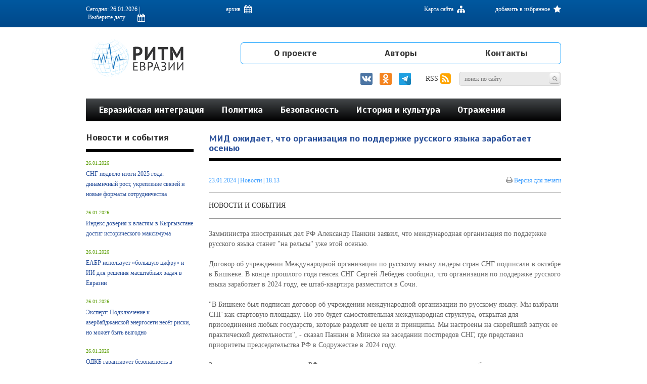

--- FILE ---
content_type: text/html; charset=UTF-8
request_url: https://www.ritmeurasia.ru/news--2024-01-23--mid-ozhidaet-chto-organizacija-po-podderzhke-russkogo-jazyka-zarabotaet-osenju-71111
body_size: 80997
content:
<!DOCTYPE html>
<html xmlns:fb="http://ogp.me/ns/fb#" xmlns:og="http://ogp.me/ns#">
<head>
	<meta name="zen-verification" content="YCI16ZwKxxpfFvMH5nyYuEoQIxjX7LbOyqFXATtU6rhG2kABMuPYdihzdxK6AeEm" />
        <meta http-equiv="Content-Type" content="text/html; charset=UTF-8" />
	<meta name="viewport" content="width=device-width, initial-scale=1">

	<link rel="stylesheet" href="https://www.ritmeurasia.ru/css/bootstrap.min.css">
	<link rel="stylesheet" href="https://www.ritmeurasia.ru/css/bootstrap-theme.min.css">
	<link rel="stylesheet" href="https://www.ritmeurasia.ru/css/style.css?ver=12">
	<link rel="stylesheet" href="https://www.ritmeurasia.ru/css/slick.css">
	<link rel="stylesheet" href="https://www.ritmeurasia.ru/css/font-awesome.min.css">
	<link rel="stylesheet" href="https://code.jquery.com/ui/1.12.1/themes/base/jquery-ui.css">
	<link rel="stylesheet" href="https://www.ritmeurasia.ru/css/jquery.fancybox.css">
	<link rel="stylesheet" href="https://www.ritmeurasia.ru/css/fixes.css">

	<!--[if lt IE 9]>
	<script src="https://cdnjs.cloudflare.com/ajax/libs/html5shiv/3.7.3/html5shiv.min.js"></script>
	<![endif]-->
	<script src="https://code.jquery.com/jquery-1.10.2.js"></script>
	<script src="https://www.ritmeurasia.ru/js/jquery.fancybox.js"></script>
	<script src="https://www.ritmeurasia.ru/js/df_form.js"></script>
	<script type="text/javascript" src="https://www.ritmeurasia.ru/js/bootstrap.min.js"></script>
	<script type="text/javascript" src="https://www.ritmeurasia.ru/js/slick.min.js"></script>
	<script src="https://www.ritmeurasia.ru/js/common.js"></script>
	<script src="https://code.jquery.com/ui/1.12.1/jquery-ui.js"></script>
	<script src="https://www.ritmeurasia.ru/js/placeholder.js"></script>
	<script src="https://www.ritmeurasia.ru/js/jquery.df.js"></script>
	<script src="https://www.ritmeurasia.ru/js/jquery.df.form-submitter.js"></script>
	<script src="https://www.ritmeurasia.ru/js/code.js"></script>

	
		<script>
			(function(i,s,o,g,r,a,m){i['GoogleAnalyticsObject']=r;i[r]=i[r]||function(){
				(i[r].q=i[r].q||[]).push(arguments)},i[r].l=1*new Date();a=s.createElement(o),
				m=s.getElementsByTagName(o)[0];a.async=1;a.src=g;m.parentNode.insertBefore(a,m)
			})(window,document,'script','//www.google-analytics.com/analytics.js','ga');
			ga('create', 'UA-45808498-1', 'ritmeurasia.ru');
			ga('send', 'pageview');
		</script>

		<script src="https://apis.google.com/js/platform.js" async defer>
			{lang: 'ru'}
		</script>

<!-- Facebook Pixel Code -->
<script>
!function(f,b,e,v,n,t,s)
{if(f.fbq)return;n=f.fbq=function(){n.callMethod?
n.callMethod.apply(n,arguments):n.queue.push(arguments)};
if(!f._fbq)f._fbq=n;n.push=n;n.loaded=!0;n.version='2.0';
n.queue=[];t=b.createElement(e);t.async=!0;
t.src=v;s=b.getElementsByTagName(e)[0];
s.parentNode.insertBefore(t,s)}(window, document,'script',
'https://connect.facebook.net/en_US/fbevents.js');
fbq('init', '268073648220086');
fbq('track', 'PageView');
</script>
<noscript><img height="1" width="1" style="display:none"
src="https://www.facebook.com/tr?id=268073648220086&ev=PageView&noscript=1"
/></noscript>
<!-- End Facebook Pixel Code -->


<!--
	<script type="text/javascript" src="//s7.addthis.com/js/300/addthis_widget.js#pubid=ra-5f1e9f8ceabc7f83"></script>
-->
	
	<title>МИД ожидает, что организация по поддержке русского языка заработает осенью - Ритм Евразии</title>
	<meta property="og:site_name" content="Ритм Евразии" />

    <meta name="Keywords" lang="ru" content="" />
    <meta name="Description" lang="ru" content="Замминистра иностранных дел РФ Александр Панкин заявил, что международная организация по поддержке русского языка станет &quot;на рельсы&quot; уже этой осенью" />

    <meta property="og:title" content="МИД ожидает, что организация по поддержке русского языка заработает осенью" />
    <meta property="og:type" content="article" />
    <meta property="og:url" content="https://www.ritmeurasia.ru/news--2024-01-23--mid-ozhidaet-chto-organizacija-po-podderzhke-russkogo-jazyka-zarabotaet-osenju-71111" />
	<meta property="og:description" content="Замминистра иностранных дел РФ Александр Панкин заявил, что международная организация по поддержке русского языка станет &quot;на рельсы&quot; уже этой осенью" />

    <meta property="og:image" content="https://www.ritmeurasia.ru/img/og_logo.png" />
    <meta property="og:image:url" content="https://www.ritmeurasia.ru/img/og_logo.png" />
    <meta property="og:image:secure_url" content="https://www.ritmeurasia.ru/img/og_logo.png" />
	
	<meta property="twitter:image" content="https://www.ritmeurasia.ru/img/og_logo.png" />
	<meta name="twitter:card" content="summary_large_image" />
	
    <meta property="fb:admins" content="100007104004600" />
    <meta property="fb:app_id" name="app_id" content="322410782208652" />

	<link rel="shortcut icon" href="https://www.ritmeurasia.ru/favicon.ico" sizes="any">
	<link rel="icon" href="https://www.ritmeurasia.ru/favicon.ico" sizes="any">
</head>

<body id="top">

<!-- Rating Mail.ru counter -->
<script type="text/javascript">
var _tmr = window._tmr || (window._tmr = []);
_tmr.push({id: "3156774", type: "pageView", start: (new Date()).getTime()});
(function (d, w, id) {
if (d.getElementById(id)) return;
var ts = d.createElement("script"); ts.type = "text/javascript"; ts.async = true; ts.id = id;
ts.src = "https://top-fwz1.mail.ru/js/code.js";
var f = function () {var s = d.getElementsByTagName("script")[0]; s.parentNode.insertBefore(ts, s);};
if (w.opera == "[object Opera]") { d.addEventListener("DOMContentLoaded", f, false); } else { f(); }
})(document, window, "topmailru-code");
</script><noscript><div>
<img src="https://top-fwz1.mail.ru/counter?id=3156774;js=na" style="border:0;position:absolute;left:-9999px;" alt="Top.Mail.Ru" />
</div></noscript>
<!-- //Rating Mail.ru counter -->

	<div style="height:0; overflow:hidden;">Информационно-аналитическое издание, посвященное актуальным проблемам интеграции на постсоветском пространстве</div>
	<a href="#top" class="totop"></a>

	
	    <!-- Yandex.Metrika counter -->
	    <script type="text/javascript">
	        (function (d, w, c) {
	            (w[c] = w[c] || []).push(function() {
	                try {
	                    w.yaCounter23048101 = new Ya.Metrika({id:23048101,
	                        webvisor:true,
	                        clickmap:true,
	                        trackLinks:true,
	                        accurateTrackBounce:true});
	                } catch(e) { }
	            });

	            var n = d.getElementsByTagName("script")[0],
	                    s = d.createElement("script"),
	                    f = function () { n.parentNode.insertBefore(s, n); };
	            s.type = "text/javascript";
	            s.async = true;
	            s.src = (d.location.protocol == "https:" ? "https:" : "https:") + "//mc.yandex.ru/metrika/watch.js";

	            if (w.opera == "[object Opera]") {
	                d.addEventListener("DOMContentLoaded", f, false);
	            } else { f(); }
	        })(document, window, "yandex_metrika_callbacks");
	    </script>

	    <noscript><div><img src="//mc.yandex.ru/watch/23048101" style="position:absolute; left:-9999px;" alt="" /></div></noscript>
	    <!-- /Yandex.Metrika counter -->
	

	
	    <div id="fb-root"></div>
	    <script>(function(d, s, id) {
	            var js, fjs = d.getElementsByTagName(s)[0];
	            if (d.getElementById(id)) return;
	            js = d.createElement(s); js.id = id;
	            js.src = "//connect.facebook.net/ru_RU/all.js#xfbml=1";
	            fjs.parentNode.insertBefore(js, fjs);
	        }(document, 'script', 'facebook-jssdk'));</script>
	


	<div class="menubg"></div>

<div class="mobile-menu">
	<div class="close"><i class="fa fa-close"></i></div>
	<div class="content">
		<form>
			<input type="text" id="search_m" placeholder="Поиск по сайту" value=""><button type="button" id="submit-search-m"><i class="fa fa-search"></i></button>
		</form>
		<nav>
			<ul>
									<li><a href="https://www.ritmeurasia.ru/rubric--evrazijskaja-integracija-2">Евразийская интеграция</a></li>
									<li><a href="https://www.ritmeurasia.ru/rubric--politika-3">Политика</a></li>
									<li><a href="https://www.ritmeurasia.ru/rubric--obraz-zhizni-4">Безопасность</a></li>
									<li><a href="https://www.ritmeurasia.ru/rubric--nasha-istorija-5">История и культура</a></li>
									<li><a href="https://www.ritmeurasia.ru/rubric--otrazhenija-81">Отражения</a></li>
									<li><a href="https://www.ritmeurasia.ru/rubric--novosti-i-sobytija-71">Новости и события</a></li>
									<li><a href="https://www.ritmeurasia.ru/video">Видеоматериалы</a></li>
									<li><a href="https://www.ritmeurasia.ru/rubric--dokumenty-78">Документы</a></li>
							</ul>
			<ul>
														<li><a href="https://www.ritmeurasia.ru/articles--o-proekte-167">О проекте</a></li>
														<li><a href="https://www.ritmeurasia.ru/author">Авторы</a></li>
														<li><a href="https://www.ritmeurasia.ru/contact">Контакты</a></li>
							</ul>
		</nav>
		<div class="social">
			<a href="https://www.facebook.com/ritmeurasia.ru/"><i class="fa fa-facebook"></i></a>
			<a href="https://vk.com/public64205790"><i class="fa fa-vk"></i></a>
			<a href="https://www.ritmeurasia.ru/rss"><i class="fa fa-rss"></i></a>
		</div>
		<div class="archive">
						<a>Архив <i class="fa fa-calendar"></i></a>
		</div>
		<div class="clear"></div>
	</div>
</div>

<div class="top-line">
	<div class="container">
		<div class="date">
			Сегодня: 26.01.2026 | <input type="text" id="datepicker" value="Выберите дату"><i class="fa fa-calendar"></i>
		</div>
		<div class="archive">
			<a>архив <i class="fa fa-calendar"></i></a>
		</div>
		<div class="fav">
			<a href="#">добавить в избранное <i class="fa fa-star"></i></a>
		</div>
		<div class="sitemap">
			<a href="https://www.ritmeurasia.ru/sitemap">Карта сайта <i class="fa fa-sitemap"></i></a>
		</div>
		<div class="clear"></div>
	</div>
</div>

<div class="archive-block">
	<div class="container">
		<div class="content">
												<div class="item active">
						<a class="link">2026</a>
						<div class="list">
															<a href="https://www.ritmeurasia.ru/arhive--2026-01-01">Январь</a>
													</div>
					</div>
																<div class="item">
						<a class="link">2025</a>
						<div class="list">
															<a href="https://www.ritmeurasia.ru/arhive--2025-01-01">Январь</a>
															<a href="https://www.ritmeurasia.ru/arhive--2025-02-01">Февраль</a>
															<a href="https://www.ritmeurasia.ru/arhive--2025-03-01">Март</a>
															<a href="https://www.ritmeurasia.ru/arhive--2025-04-01">Апрель</a>
															<a href="https://www.ritmeurasia.ru/arhive--2025-05-01">Май</a>
															<a href="https://www.ritmeurasia.ru/arhive--2025-06-01">Июнь</a>
															<a href="https://www.ritmeurasia.ru/arhive--2025-07-01">Июль</a>
															<a href="https://www.ritmeurasia.ru/arhive--2025-08-01">Август</a>
															<a href="https://www.ritmeurasia.ru/arhive--2025-09-01">Сентябрь</a>
															<a href="https://www.ritmeurasia.ru/arhive--2025-10-01">Октябрь</a>
															<a href="https://www.ritmeurasia.ru/arhive--2025-11-01">Ноябрь</a>
															<a href="https://www.ritmeurasia.ru/arhive--2025-12-01">Декабрь</a>
													</div>
					</div>
																<div class="item">
						<a class="link">2024</a>
						<div class="list">
															<a href="https://www.ritmeurasia.ru/arhive--2024-01-01">Январь</a>
															<a href="https://www.ritmeurasia.ru/arhive--2024-02-01">Февраль</a>
															<a href="https://www.ritmeurasia.ru/arhive--2024-03-01">Март</a>
															<a href="https://www.ritmeurasia.ru/arhive--2024-04-01">Апрель</a>
															<a href="https://www.ritmeurasia.ru/arhive--2024-05-01">Май</a>
															<a href="https://www.ritmeurasia.ru/arhive--2024-06-01">Июнь</a>
															<a href="https://www.ritmeurasia.ru/arhive--2024-07-01">Июль</a>
															<a href="https://www.ritmeurasia.ru/arhive--2024-08-01">Август</a>
															<a href="https://www.ritmeurasia.ru/arhive--2024-09-01">Сентябрь</a>
															<a href="https://www.ritmeurasia.ru/arhive--2024-10-01">Октябрь</a>
															<a href="https://www.ritmeurasia.ru/arhive--2024-11-01">Ноябрь</a>
															<a href="https://www.ritmeurasia.ru/arhive--2024-12-01">Декабрь</a>
													</div>
					</div>
																<div class="item">
						<a class="link">2023</a>
						<div class="list">
															<a href="https://www.ritmeurasia.ru/arhive--2023-01-01">Январь</a>
															<a href="https://www.ritmeurasia.ru/arhive--2023-02-01">Февраль</a>
															<a href="https://www.ritmeurasia.ru/arhive--2023-03-01">Март</a>
															<a href="https://www.ritmeurasia.ru/arhive--2023-04-01">Апрель</a>
															<a href="https://www.ritmeurasia.ru/arhive--2023-05-01">Май</a>
															<a href="https://www.ritmeurasia.ru/arhive--2023-06-01">Июнь</a>
															<a href="https://www.ritmeurasia.ru/arhive--2023-07-01">Июль</a>
															<a href="https://www.ritmeurasia.ru/arhive--2023-08-01">Август</a>
															<a href="https://www.ritmeurasia.ru/arhive--2023-09-01">Сентябрь</a>
															<a href="https://www.ritmeurasia.ru/arhive--2023-10-01">Октябрь</a>
															<a href="https://www.ritmeurasia.ru/arhive--2023-11-01">Ноябрь</a>
															<a href="https://www.ritmeurasia.ru/arhive--2023-12-01">Декабрь</a>
													</div>
					</div>
																<div class="item">
						<a class="link">2022</a>
						<div class="list">
															<a href="https://www.ritmeurasia.ru/arhive--2022-01-01">Январь</a>
															<a href="https://www.ritmeurasia.ru/arhive--2022-02-01">Февраль</a>
															<a href="https://www.ritmeurasia.ru/arhive--2022-03-01">Март</a>
															<a href="https://www.ritmeurasia.ru/arhive--2022-04-01">Апрель</a>
															<a href="https://www.ritmeurasia.ru/arhive--2022-05-01">Май</a>
															<a href="https://www.ritmeurasia.ru/arhive--2022-06-01">Июнь</a>
															<a href="https://www.ritmeurasia.ru/arhive--2022-07-01">Июль</a>
															<a href="https://www.ritmeurasia.ru/arhive--2022-08-01">Август</a>
															<a href="https://www.ritmeurasia.ru/arhive--2022-09-01">Сентябрь</a>
															<a href="https://www.ritmeurasia.ru/arhive--2022-10-01">Октябрь</a>
															<a href="https://www.ritmeurasia.ru/arhive--2022-11-01">Ноябрь</a>
															<a href="https://www.ritmeurasia.ru/arhive--2022-12-01">Декабрь</a>
													</div>
					</div>
																<div class="item">
						<a class="link">2021</a>
						<div class="list">
															<a href="https://www.ritmeurasia.ru/arhive--2021-01-01">Январь</a>
															<a href="https://www.ritmeurasia.ru/arhive--2021-02-01">Февраль</a>
															<a href="https://www.ritmeurasia.ru/arhive--2021-03-01">Март</a>
															<a href="https://www.ritmeurasia.ru/arhive--2021-04-01">Апрель</a>
															<a href="https://www.ritmeurasia.ru/arhive--2021-05-01">Май</a>
															<a href="https://www.ritmeurasia.ru/arhive--2021-06-01">Июнь</a>
															<a href="https://www.ritmeurasia.ru/arhive--2021-07-01">Июль</a>
															<a href="https://www.ritmeurasia.ru/arhive--2021-08-01">Август</a>
															<a href="https://www.ritmeurasia.ru/arhive--2021-09-01">Сентябрь</a>
															<a href="https://www.ritmeurasia.ru/arhive--2021-10-01">Октябрь</a>
															<a href="https://www.ritmeurasia.ru/arhive--2021-11-01">Ноябрь</a>
															<a href="https://www.ritmeurasia.ru/arhive--2021-12-01">Декабрь</a>
													</div>
					</div>
																<div class="item">
						<a class="link">2020</a>
						<div class="list">
															<a href="https://www.ritmeurasia.ru/arhive--2020-01-01">Январь</a>
															<a href="https://www.ritmeurasia.ru/arhive--2020-02-01">Февраль</a>
															<a href="https://www.ritmeurasia.ru/arhive--2020-03-01">Март</a>
															<a href="https://www.ritmeurasia.ru/arhive--2020-04-01">Апрель</a>
															<a href="https://www.ritmeurasia.ru/arhive--2020-05-01">Май</a>
															<a href="https://www.ritmeurasia.ru/arhive--2020-06-01">Июнь</a>
															<a href="https://www.ritmeurasia.ru/arhive--2020-07-01">Июль</a>
															<a href="https://www.ritmeurasia.ru/arhive--2020-08-01">Август</a>
															<a href="https://www.ritmeurasia.ru/arhive--2020-09-01">Сентябрь</a>
															<a href="https://www.ritmeurasia.ru/arhive--2020-10-01">Октябрь</a>
															<a href="https://www.ritmeurasia.ru/arhive--2020-11-01">Ноябрь</a>
															<a href="https://www.ritmeurasia.ru/arhive--2020-12-01">Декабрь</a>
													</div>
					</div>
																<div class="item">
						<a class="link">2019</a>
						<div class="list">
															<a href="https://www.ritmeurasia.ru/arhive--2019-01-01">Январь</a>
															<a href="https://www.ritmeurasia.ru/arhive--2019-02-01">Февраль</a>
															<a href="https://www.ritmeurasia.ru/arhive--2019-03-01">Март</a>
															<a href="https://www.ritmeurasia.ru/arhive--2019-04-01">Апрель</a>
															<a href="https://www.ritmeurasia.ru/arhive--2019-05-01">Май</a>
															<a href="https://www.ritmeurasia.ru/arhive--2019-06-01">Июнь</a>
															<a href="https://www.ritmeurasia.ru/arhive--2019-07-01">Июль</a>
															<a href="https://www.ritmeurasia.ru/arhive--2019-08-01">Август</a>
															<a href="https://www.ritmeurasia.ru/arhive--2019-09-01">Сентябрь</a>
															<a href="https://www.ritmeurasia.ru/arhive--2019-10-01">Октябрь</a>
															<a href="https://www.ritmeurasia.ru/arhive--2019-11-01">Ноябрь</a>
															<a href="https://www.ritmeurasia.ru/arhive--2019-12-01">Декабрь</a>
													</div>
					</div>
																<div class="item">
						<a class="link">2018</a>
						<div class="list">
															<a href="https://www.ritmeurasia.ru/arhive--2018-01-01">Январь</a>
															<a href="https://www.ritmeurasia.ru/arhive--2018-02-01">Февраль</a>
															<a href="https://www.ritmeurasia.ru/arhive--2018-03-01">Март</a>
															<a href="https://www.ritmeurasia.ru/arhive--2018-04-01">Апрель</a>
															<a href="https://www.ritmeurasia.ru/arhive--2018-05-01">Май</a>
															<a href="https://www.ritmeurasia.ru/arhive--2018-06-01">Июнь</a>
															<a href="https://www.ritmeurasia.ru/arhive--2018-07-01">Июль</a>
															<a href="https://www.ritmeurasia.ru/arhive--2018-08-01">Август</a>
															<a href="https://www.ritmeurasia.ru/arhive--2018-09-01">Сентябрь</a>
															<a href="https://www.ritmeurasia.ru/arhive--2018-10-01">Октябрь</a>
															<a href="https://www.ritmeurasia.ru/arhive--2018-11-01">Ноябрь</a>
															<a href="https://www.ritmeurasia.ru/arhive--2018-12-01">Декабрь</a>
													</div>
					</div>
																<div class="item">
						<a class="link">2017</a>
						<div class="list">
															<a href="https://www.ritmeurasia.ru/arhive--2017-01-01">Январь</a>
															<a href="https://www.ritmeurasia.ru/arhive--2017-02-01">Февраль</a>
															<a href="https://www.ritmeurasia.ru/arhive--2017-03-01">Март</a>
															<a href="https://www.ritmeurasia.ru/arhive--2017-04-01">Апрель</a>
															<a href="https://www.ritmeurasia.ru/arhive--2017-05-01">Май</a>
															<a href="https://www.ritmeurasia.ru/arhive--2017-06-01">Июнь</a>
															<a href="https://www.ritmeurasia.ru/arhive--2017-07-01">Июль</a>
															<a href="https://www.ritmeurasia.ru/arhive--2017-08-01">Август</a>
															<a href="https://www.ritmeurasia.ru/arhive--2017-09-01">Сентябрь</a>
															<a href="https://www.ritmeurasia.ru/arhive--2017-10-01">Октябрь</a>
															<a href="https://www.ritmeurasia.ru/arhive--2017-11-01">Ноябрь</a>
															<a href="https://www.ritmeurasia.ru/arhive--2017-12-01">Декабрь</a>
													</div>
					</div>
																<div class="item">
						<a class="link">2016</a>
						<div class="list">
															<a href="https://www.ritmeurasia.ru/arhive--2016-01-01">Январь</a>
															<a href="https://www.ritmeurasia.ru/arhive--2016-02-01">Февраль</a>
															<a href="https://www.ritmeurasia.ru/arhive--2016-03-01">Март</a>
															<a href="https://www.ritmeurasia.ru/arhive--2016-04-01">Апрель</a>
															<a href="https://www.ritmeurasia.ru/arhive--2016-05-01">Май</a>
															<a href="https://www.ritmeurasia.ru/arhive--2016-06-01">Июнь</a>
															<a href="https://www.ritmeurasia.ru/arhive--2016-07-01">Июль</a>
															<a href="https://www.ritmeurasia.ru/arhive--2016-08-01">Август</a>
															<a href="https://www.ritmeurasia.ru/arhive--2016-09-01">Сентябрь</a>
															<a href="https://www.ritmeurasia.ru/arhive--2016-10-01">Октябрь</a>
															<a href="https://www.ritmeurasia.ru/arhive--2016-11-01">Ноябрь</a>
															<a href="https://www.ritmeurasia.ru/arhive--2016-12-01">Декабрь</a>
													</div>
					</div>
																<div class="item">
						<a class="link">2015</a>
						<div class="list">
															<a href="https://www.ritmeurasia.ru/arhive--2015-01-01">Январь</a>
															<a href="https://www.ritmeurasia.ru/arhive--2015-02-01">Февраль</a>
															<a href="https://www.ritmeurasia.ru/arhive--2015-03-01">Март</a>
															<a href="https://www.ritmeurasia.ru/arhive--2015-04-01">Апрель</a>
															<a href="https://www.ritmeurasia.ru/arhive--2015-05-01">Май</a>
															<a href="https://www.ritmeurasia.ru/arhive--2015-06-01">Июнь</a>
															<a href="https://www.ritmeurasia.ru/arhive--2015-07-01">Июль</a>
															<a href="https://www.ritmeurasia.ru/arhive--2015-08-01">Август</a>
															<a href="https://www.ritmeurasia.ru/arhive--2015-09-01">Сентябрь</a>
															<a href="https://www.ritmeurasia.ru/arhive--2015-10-01">Октябрь</a>
															<a href="https://www.ritmeurasia.ru/arhive--2015-11-01">Ноябрь</a>
															<a href="https://www.ritmeurasia.ru/arhive--2015-12-01">Декабрь</a>
													</div>
					</div>
																<div class="item">
						<a class="link">2014</a>
						<div class="list">
															<a href="https://www.ritmeurasia.ru/arhive--2014-02-01">Февраль</a>
															<a href="https://www.ritmeurasia.ru/arhive--2014-03-01">Март</a>
															<a href="https://www.ritmeurasia.ru/arhive--2014-04-01">Апрель</a>
															<a href="https://www.ritmeurasia.ru/arhive--2014-05-01">Май</a>
															<a href="https://www.ritmeurasia.ru/arhive--2014-06-01">Июнь</a>
															<a href="https://www.ritmeurasia.ru/arhive--2014-07-01">Июль</a>
															<a href="https://www.ritmeurasia.ru/arhive--2014-08-01">Август</a>
															<a href="https://www.ritmeurasia.ru/arhive--2014-09-01">Сентябрь</a>
															<a href="https://www.ritmeurasia.ru/arhive--2014-10-01">Октябрь</a>
															<a href="https://www.ritmeurasia.ru/arhive--2014-11-01">Ноябрь</a>
															<a href="https://www.ritmeurasia.ru/arhive--2014-12-01">Декабрь</a>
													</div>
					</div>
																																												</div>
	</div>
</div>
<header class="header">
	<div class="container">
		<div class="logo">
			<a href="https://www.ritmeurasia.ru/"><img src="img/logosvg.svg"><img src="img/logosvg2.svg" class="mlogo"></a>
		</div>

		<div class="right-side">
			<nav class="top-menu">
	<ul>
								<li><a href="https://www.ritmeurasia.ru/articles--o-proekte-167">О проекте</a></li>
								<li><a href="https://www.ritmeurasia.ru/author">Авторы</a></li>
								<li><a href="https://www.ritmeurasia.ru/contact">Контакты</a></li>
			</ul>
</nav>			<a style="margin: 0 5px;" href="https://vk.com/ritmeurasia" target="_blank"><img src="/img/social/vk.svg" width="24"></a>
			<a style="margin: 0 5px;" href="https://ok.ru/ritmeurasia" target="_blank"><img src="/img/social/ok.svg" width="24"></a>
			<a style="margin: 0 5px;" href="https://t.me/RE_asia" target="_blank"><img src="/img/social/tg.svg" width="24"></a>
			<a href="https://www.ritmeurasia.ru/rss" style="margin-left: 20px;">RSS <i class="fa fa-rss-square"></i></a>
			<form>
				<input type="text" id="search" placeholder="Поиск по сайту" value="">
				<button type="button" id="submit-search"><i class="fa fa-search"></i></button>
			</form>
		</div>

		<div class="menu-button">
			<a style="margin: 0 0px;" href="https://vk.com/ritmeurasia" target="_blank"><img src="/img/social/vk.svg" width="24"></a>
			<a style="margin: 0 0px;" href="https://ok.ru/ritmeurasia" target="_blank"><img src="/img/social/ok.svg" width="24"></a>
			<a style="margin: 0 3px 0 0;" href="https://t.me/RE_asia" target="_blank"><img src="/img/social/tg.svg" width="24"></a>

			 <script> $(".menu-button a").click(function(e) { e.stopPropagation(); }); </script> 

			<i class="fa fa-bars"></i>
		</div>

		<div class="clear"></div>

					<nav class="second-menu">
	<ul>
								<li><a href="https://www.ritmeurasia.ru/rubric--evrazijskaja-integracija-2">Евразийская интеграция</a></li>
								<li><a href="https://www.ritmeurasia.ru/rubric--politika-3">Политика</a></li>
								<li><a href="https://www.ritmeurasia.ru/rubric--russkij-mir-4">Безопасность</a></li>
								<li><a href="https://www.ritmeurasia.ru/rubric--nasha-istorija-5">История и культура</a></li>
								<li><a href="https://www.ritmeurasia.ru/rubric--kommentarij-eksperta-81">Отражения</a></li>
			</ul>
</nav>			</div>
</header>

<div class="pre-header"></div>




	
			<div class="container" style="margin-top: 20px;">
			<div class="row">
				<div class="col-lg-12 col-md-12 col-sm-8">
					<div class="row">
						<div class="col-lg-9 col-lg-push-3 col-md-9 col-md-push-3">
							<div class="block-zag">
	<h1>МИД ожидает, что организация по поддержке русского языка заработает осенью</h1>
</div>


<header>
<div class="post-date">
	<time datetime="Tue Jan 23 18:13:00 2024">23.01.2024</time> | <a href="https://www.ritmeurasia.ru/author--novost-227" rel="author"> Новости </a> | 18.13
	<a class="print print-version"><i class="fa fa-print"></i> Версия для печати</a>
	</div>
</header>

<div class="post-tags">
						<a href="https://www.ritmeurasia.ru/rubric--novosti-i-sobytija-71">Новости и события</a>
			</div>

<article>
<div class="post-text">
		<p>Замминистра иностранных дел РФ Александр Панкин заявил, что международная организация по поддержке русского языка станет "на рельсы" уже этой осенью.</p>

<p>Договор об учреждении Международной организации по русскому языку лидеры стран СНГ подписали в октябре в Бишкеке. В конце прошлого года генсек СНГ Сергей Лебедев сообщил, что организация по поддержке русского языка заработает в 2024 году, ее штаб-квартира разместится в Сочи.</p>

<p>"В Бишкеке был подписан договор об учреждении международной организации по русскому языку. Мы выбрали СНГ как стартовую площадку. Но это будет самостоятельная международная структура, открытая для присоединения любых государств, которые разделят ее цели и принципы. Мы настроены на скорейший запуск ее практической деятельности", - сказал Панкин в Минске на заседании постпредов СНГ, где представил приоритеты председательства РФ в Содружестве в 2024 году.</p>

<p>Замминистра подчеркнул, что в РФ завершены внутригосударственные процедуры, необходимые для начала работы организации. "Еще пара стран близки к этому. Надеемся, что и другие учредители организации оперативно последуют нашему примеру, чтобы ее можно было поставить на рельсы уже осенью текущего года", - продолжил Панкин.</p>

<p>Он рассказал, что в период председательства России в СНГ продолжится работа по укреплению позиций русского языка в мире. В фокусе председательства будет также борьба с фальсификацией истории и героизацией нацизма, внимание будет уделено сфере защиты прав человека.</p>

<p>Источник: <a href="https://ria.ru/20240123/mid-1922945549.html?utm_source=yxnews&utm_medium=desktop&utm_referrer=https%3A%2F%2Fdzen.ru%2Fnews%2Fsearch%3Ftext%3D" target="_blank">РИА Новости</a></p>

</div>
</article>

<div class="post-tags bottom">
			Теги:
					<a href="https://www.ritmeurasia.ru/tag--russkiy-yazyk-965">Русский язык</a>
			</div>

<div class="post-share">
		<!-- uSocial -->
	<script async src="https://usocial.pro/usocial/usocial.js?v=6.1.4" data-script="usocial" charset="utf-8"></script>
	<div class="uSocial-Share" data-pid="3ae0ebaf4161562b331120997018411b" data-type="share" data-options="round-rect,style1,default,absolute,horizontal,size24,eachCounter0,counter1,counter-before,nomobile" data-social="vk,twi,ok,telegram,wa,vi"></div>
	<!-- /uSocial -->
</div>
<div class="post-rating">
	Рейтинг Ритма Евразии: &nbsp;
	<a href="#"><i class="fa fa-thumbs-up"></i></a> <span>1</span>
	<a href="#"><i class="fa fa-thumbs-down"></i></a> <span>1</span>
</div>
<div class="post-seen">
	<i class="fa fa-eye"></i> <b>152</b>
</div>
<div class="clear"></div>






<div class="cackle-link" style="margin-bottom:40px;">
<!--	<div id="mc-container"></div> -->
	
        <style>
	    .article__comments__button__link {
	        padding: 0;
	        font-family: GraphikCy,'Helvetica CY',Arial,sans-serif;
                border-radius: 0;
                -webkit-appearance: none;
                -moz-appearance: none;
                appearance: none;
                border: none;
                background: 0 0;
	        outline: 0;
                width: 100%;
                padding: 13px 20px;
                border-radius: 3px;
	        font: normal 14px/14px GraphikCy-Semibold,'Helvetica CY',Arial,sans-serif;
                background: #1b8;
                color: #fff;
                display: block;
                padding: 10px 5px;
                font: normal 13px/11px GraphikCy-Semibold,'Helvetica CY',Arial,sans-serif;
                border: 1px solid #e5e5e5;
                text-align: center;
                text-transform: uppercase;
                letter-spacing: 1px;
                color: #000;
                cursor: pointer;
                padding: 20px;
                background: #fff;
                font-weight: bold;
            }

	    .article__comments__button__link:hover {
	        transition: all 800ms ease;
	        color: #00589f;
                border-color: #00589f;
            }
        </style>
        
    <!--    <a href="/newsComments{$Config.linkPartSeparator}{$news.news_link}-{$news.news_id}" class="article__comments__button__link">КОММЕНТАРИИ</a> -->
        <div onclick="$('.cackle-link').hide(); $('.cackle').show();" class="article__comments__button__link">КОММЕНТАРИИ (<span id="countComments">0</span>)</div> 
	
</div>

<div class="cackle" style="margin-bottom:40px; display: none;">
	<div id="mc-container"></div>
	
		<script type="text/javascript">
		cackle_widget = window.cackle_widget || [];
		cackle_widget.push({widget: 'Comment', countContainer: 'countComments', id: 29985, chanWithoutParams: true});
		(function() {
			var mc = document.createElement('script');
			mc.type = 'text/javascript';
			mc.async = true;
			mc.src = ('https:' == document.location.protocol ? 'https' : 'http') + '://cackle.me/widget.js';
			var s = document.getElementsByTagName('script')[0]; s.parentNode.insertBefore(mc, s.nextSibling);
		})();
		</script>
	
	<a id="mc-link" href="http://cackle.me">Комментарии для сайта <b style="color:#4FA3DA">Cackl</b><b style="color:#F65077">e</b></a>
</div>



	<div class="more-posts">
		<div class="name">Также по теме</div>
		<div class="row">
											
					<div class="col-sm-4">
						<div class="item">
															<a href="https://www.ritmeurasia.ru/news--2025-12-23--shagrenevaja-kozha-russkojazychnogo-prostranstva-v-centralnoj-azii-84790" class="rel-news-block" title="Шагреневая кожа русскоязычного пространства в Центральной Азии">
									<div class="rel-news-img">
																					<div class="image" style="background-image:url(upl/news_image/orig/n6/in/n3/wu/n6inn3wu18sh.jpg);"></div>
																			</div>
									Шагреневая кожа русскоязычного пространства в Центральной Азии
								</a>
													</div>
					</div>
																 
											
					<div class="col-sm-4">
						<div class="item">
															<a href="https://www.ritmeurasia.ru/news--2025-09-18--oj-ordo-v-borbe-za-zdravyj-smysl-v-jazykovom-voprose.-i-ne-tolko-82842" class="rel-news-block" title="«Ой Ордо» в борьбе за здравый смысл в языковом вопросе. И не только">
									<div class="rel-news-img">
																					<div class="image" style="background-image:url(upl/news_image/orig/pp/te/iq/9x/ppteiq9xuqin.jpg);"></div>
																			</div>
									«Ой Ордо» в борьбе за здравый смысл в языковом вопросе. И не только
								</a>
													</div>
					</div>
																 
											
					<div class="col-sm-4">
						<div class="item">
															<a href="https://www.ritmeurasia.ru/news--2025-08-19--jazykovaja-reforma-v-kirgizii-usilit-emigraciju-russkih-82232" class="rel-news-block" title="Языковая реформа в Киргизии усилит эмиграцию русских ">
									<div class="rel-news-img">
																					<div class="image" style="background-image:url(upl/news_image/orig/vp/aq/fy/sa/vpaqfysar492.jpg);"></div>
																			</div>
									Языковая реформа в Киргизии усилит эмиграцию русских 
								</a>
													</div>
					</div>
				</div><div class="row">												</div> 
			
	</div>

<div id="articleInfo" data-article-id="71111"></div>

						</div>
						<div class="col-lg-3 col-lg-pull-9 col-md-3 col-md-pull-9">
							<div class="block-zag">Новости и события</div>
<div class="news-list">
						<div class="item">
				26.01.2026
								<a href="https://www.ritmeurasia.ru/news--2026-01-26--sng-podvelo-itogi-2025-goda-dinamichnyj-rost-ukreplenie-svjazej-i-novye-formaty-sotrudnichestva-85450">СНГ подвело итоги 2025 года: динамичный рост, укрепление связей и новые форматы сотрудничества</a>
			</div>
					<div class="item">
				26.01.2026
								<a href="https://www.ritmeurasia.ru/news--2026-01-26--indeks-doverija-k-vlastjam-v-kyrgyzstane-dostig-istoricheskogo-maksimuma-85452">Индекс доверия к властям в Кыргызстане достиг исторического максимума</a>
			</div>
					<div class="item">
				26.01.2026
								<a href="https://www.ritmeurasia.ru/news--2026-01-26--eabr-ispolzuet-bolshuju-cifru-i-ii-dlja-reshenija-masshtabnyh-zadach-v-evrazii-85449">ЕАБР использует «большую цифру» и ИИ для решения масштабных задач в Евразии</a>
			</div>
					<div class="item">
				26.01.2026
								<a href="https://www.ritmeurasia.ru/news--2026-01-26--ekspert-podkljuchenie-k-azerbajdzhanskoj-energoseti-neset-riski-no-mozhet-byt-vygodno-85448">Эксперт: Подключение к азербайджанской энергосети несёт риски, но может быть выгодно</a>
			</div>
					<div class="item">
				26.01.2026
								<a href="https://www.ritmeurasia.ru/news--2026-01-26--odkb-garantiruet-bezopasnost-v-evrazii-i-budet-osnovoj-dlja-novoj-arhitektury-ravnoj-i-nedelimoj-zaschity-85447">ОДКБ гарантирует безопасность в Евразии и будет основой для новой архитектуры равной и неделимой защиты</a>
			</div>
				<div class="link">
		<a href="https://www.ritmeurasia.ru/rubric--novosti-i-sobytija-71">все новости</a>
	</div>
</div><div class="no_tablet">
	<div class="block-zag">Мы в социальных сетях</div>
	<div class="social">
        <a href="https://t.me/RE_asia" target="_blank" style="display: block;"><img src="/img/social/tlg.png"></a>

		<div class="twit-button">
									<a href="https://twitter.com/RitmEurasiaOrg?ref_src=twsrc%5Etfw" class="twitter-follow-button" data-size="large" data-lang="ru" data-show-count="false">Follow @RitmEurasiaOrg</a><script async src="https://platform.twitter.com/widgets.js" charset="utf-8"></script>
		</div>
		
		<div id="ok_group_widget" style="margin-bottom:15px;"></div>
		
			<script>
			!function (d, id, did, st) {
			  var js = d.createElement("script");
			  js.src = "https://connect.ok.ru/connect.js";
			  js.onload = js.onreadystatechange = function () {
			  if (!this.readyState || this.readyState == "loaded" || this.readyState == "complete") {
				if (!this.executed) {
				  this.executed = true;
				  setTimeout(function () {
					OK.CONNECT.insertGroupWidget(id,did,st);
				  }, 0);
				}
			  }}
			  d.documentElement.appendChild(js);
			}(document,"ok_group_widget","55030701752447",'{"width":200,"height":230}');
			</script>
		
		
		<div class="fb-like-box" data-href="https://www.facebook.com/ritmeurasia.ru" data-width="210" data-height="500" data-colorscheme="light" data-show-faces="true" data-header="true" data-stream="false" data-show-border="true"></div>

		
			<!-- VK Widget -->
			<div id="vk_groups"></div>
			<script type="text/javascript">
				$(document).ready(function(){
					// Delay VK API load
					setTimeout(function() {
						var script = document.createElement('script');
						script.src = "https://vk.com/js/api/openapi.js?105";
						document.getElementsByTagName('head')[0].appendChild(script);
						setTimeout(function() {
							VK.Widgets.Group("vk_groups", {mode: 0, width: "210", height: "400", color1: 'FFFFFF', color2: '2B587A', color3: '5B7FA6'}, 64205790);
						}, 1000);
					}, 5000);
				});
			</script>
		
	</div>
</div>

						</div>
					</div>
				</div>
				<div class="col-md-3 col-sm-4 no_pc">
					<div class="block-zag">Выбор редакции</div>
<div class="news-list_4">
						<div class="item">
				<img src="upl/news_image/orig/ae/fx/mr/7u/aefxmr7udh5a.jpg" title="Средней Азии грозит водный кризис. Как это повлияет на миграцию?" alt="Средней Азии грозит водный кризис. Как это повлияет на миграцию?">
				<div class="content">
					<a href="https://www.ritmeurasia.ru/news--2026-01-23--srednej-azii-grozit-vodnyj-krizis.-kak-eto-povlijaet-na-migraciju-85385">Средней Азии грозит водный кризис. Как это повлияет на миграцию?</a>
				</div>
				<div class="clear"></div>
			</div>
					<div class="item">
				<img src="upl/news_image/orig/ej/ji/rj/7d/ejjirj7ddc33.jpg" title="Освобождение Бабарико и К° усилит дрязги в и без того недружном сообществе змагаров" alt="Освобождение Бабарико и К° усилит дрязги в и без того недружном сообществе змагаров">
				<div class="content">
					<a href="https://www.ritmeurasia.ru/news--2026-01-22--osvobozhdenie-babariko-i-k-usilit-drjazgi-v-i-bez-togo-nedruzhnom-soobschestve-zmagarov-85362">Освобождение Бабарико и К° усилит дрязги в и без того недружном сообществе змагаров</a>
				</div>
				<div class="clear"></div>
			</div>
					<div class="item">
				<img src="upl/news_image/orig/pi/vv/g1/1m/pivvg11mjq3m.jpeg" title="Казахстан и «новый этап модернизации»: все хорошо, прекрасная маркиза? " alt="Казахстан и «новый этап модернизации»: все хорошо, прекрасная маркиза? ">
				<div class="content">
					<a href="https://www.ritmeurasia.ru/news--2026-01-21--kazahstan-i-novyj-etap-modernizacii-vse-horosho-prekrasnaja-markiza-85338">Казахстан и «новый этап модернизации»: все хорошо, прекрасная маркиза? </a>
				</div>
				<div class="clear"></div>
			</div>
					<div class="item">
				<img src="upl/news_image/orig/7g/bo/ex/os/7gboexosln73.jpg" title="Тюркский мир Эрдогана: в противовес инициируемым Россией проектам интеграции " alt="Тюркский мир Эрдогана: в противовес инициируемым Россией проектам интеграции ">
				<div class="content">
					<a href="https://www.ritmeurasia.ru/news--2026-01-20--tjurkskij-mir-erdogana-v-protivoves-iniciiruemym-rossiej-proektam-integracii-85314">Тюркский мир Эрдогана: в противовес инициируемым Россией проектам интеграции </a>
				</div>
				<div class="clear"></div>
			</div>
			</div>	<div class="block-zag">Документы</div>
	<div class="news-list_5">
									<div class="item">
					<div class="date">06.01.2026</div>
					<a href="https://www.ritmeurasia.ru/news--2026-01-06--kazahstan-vstupil-v-novyj-etap-modernizacii.-intervju-kasym-zhomarta-tokaeva-85049">Казахстан вступил в новый этап модернизации. Интервью Касым-Жомарта Токаева</a>
				</div>
							<div class="item">
					<div class="date">17.12.2025</div>
					<a href="https://www.ritmeurasia.ru/news--2025-12-17--ashhabadskaja-deklaracija-mezhdunarodnogo-foruma-posvjaschennogo-mezhdunarodnomu-godu-mira-i-doverija-2025-god-84690">Ашхабадская декларация Международного форума, посвящённого Международному году мира и доверия (2025 год)</a>
				</div>
							<div class="item">
					<div class="date">28.11.2025</div>
					<a href="https://www.ritmeurasia.ru/news--2025-11-28--deklaracija-soveta-kollektivnoj-bezopasnosti-odkb.-bishkek-27-nojabrja-2025-g.-84296">Декларация Совета коллективной безопасности ОДКБ. Бишкек, 27 ноября 2025 г.</a>
				</div>
							<div class="item">
					<div class="date">13.11.2025</div>
					<a href="https://www.ritmeurasia.ru/news--2025-11-13--statja-prezidenta-uzbekistana-sh.-mirzieeva-centralnaja-azija-na-poroge-novoj-epohi-84004">Статья президента Узбекистана Ш. Мирзиёева «Центральная Азия на пороге новой эпохи»</a>
				</div>
							<div class="link">
			<a href="https://www.ritmeurasia.ru/block--dokumenty-7">Все документы</a>
		</div>
	</div>
<div class="no_tablet">
	<div class="block-zag">Теги</div>
	<div class="tags">
					<a href="https://www.ritmeurasia.ru/tag--zapoljarnyj-transsib-1182" class="tags-font-size-3"> «Заполярный Транссиб»</a>
					<a href="https://www.ritmeurasia.ru/tag--covid-19-1296" class="tags-font-size-11">COVID-19</a>
					<a href="https://www.ritmeurasia.ru/tag--g20-1253" class="tags-font-size-2">G20</a>
					<a href="https://www.ritmeurasia.ru/tag--g7-1230" class="tags-font-size-3">G7</a>
					<a href="https://www.ritmeurasia.ru/tag--human-rights-watch-1146" class="tags-font-size-3">Human Rights Watch</a>
					<a href="https://www.ritmeurasia.ru/tag--opal-1264" class="tags-font-size-3">OPAL</a>
					<a href="https://www.ritmeurasia.ru/tag--stratfor-1288" class="tags-font-size-0">Stratfor</a>
					<a href="https://www.ritmeurasia.ru/tag--swift-1231" class="tags-font-size-5">SWIFT</a>
					<a href="https://www.ritmeurasia.ru/tag--wikileaks-1113" class="tags-font-size-1">Wikileaks</a>
					<a href="https://www.ritmeurasia.ru/tag--35-ja-beregovaja-batareja-1126" class="tags-font-size-0">«35-я береговая батарея»</a>
					<a href="https://www.ritmeurasia.ru/tag--saber-strike-2015-1229" class="tags-font-size-0">«Saber Strike-2015»</a>
					<a href="https://www.ritmeurasia.ru/tag--belaja-kniga-1147" class="tags-font-size-0">«Белая книга» </a>
					<a href="https://www.ritmeurasia.ru/tag--evrazijskaja-ekonomicheskaja-perspektiva-1096" class="tags-font-size-0">«Евразийская экономическая перспектива»</a>
					<a href="https://www.ritmeurasia.ru/tag--zhyldyzdar-1108" class="tags-font-size-2">«Жұлдыздар отбасы. Аңыз адам»</a>
					<a href="https://www.ritmeurasia.ru/tag--islamskoe-gosudarstvo-1180" class="tags-font-size-9">«Исламское государство» </a>
					<a href="https://www.ritmeurasia.ru/tag--medzhlis-1112" class="tags-font-size-6">«Меджлис» </a>
					<a href="https://www.ritmeurasia.ru/tag--mir-bez-nacizma-1103" class="tags-font-size-1">«Мир без нацизма» </a>
					<a href="https://www.ritmeurasia.ru/tag--pravyj-sektor-1064" class="tags-font-size-6">«Правый сектор» </a>
					<a href="https://www.ritmeurasia.ru/tag--russkaja-shkola-1031" class="tags-font-size-3">«Русская школа» </a>
					<a href="https://www.ritmeurasia.ru/tag--svoboda-952" class="tags-font-size-2">«Свобода» </a>
					<a href="https://www.ritmeurasia.ru/tag--severnyj-potok-2-1254" class="tags-font-size-10">«Северный поток-2»</a>
					<a href="https://www.ritmeurasia.ru/tag--sila-sibiri-1281" class="tags-font-size-6">«Сила Сибири»</a>
					<a href="https://www.ritmeurasia.ru/tag--slavjanskij-bazar-996" class="tags-font-size-5">«Славянский базар»</a>
					<a href="https://www.ritmeurasia.ru/tag--tureckij-potok-1195" class="tags-font-size-7">«Турецкий поток»</a>
					<a href="https://www.ritmeurasia.ru/tag--hizb-ut-tahrir-1104" class="tags-font-size-5">«Хизб ут-Тахрир» </a>
					<a href="https://www.ritmeurasia.ru/tag--juzhnyj-potok-1097" class="tags-font-size-4">«Южный поток»</a>
					<a href="https://www.ritmeurasia.ru/tag--abii-1216" class="tags-font-size-6">АБИИ</a>
					<a href="https://www.ritmeurasia.ru/tag--abhaziya-1008" class="tags-font-size-9">Абхазия</a>
					<a href="https://www.ritmeurasia.ru/tag--azerbajdzhan-1065" class="tags-font-size-12">Азербайджан</a>
					<a href="https://www.ritmeurasia.ru/tag--andrej-tarkovskij-1076" class="tags-font-size-0">Андрей Тарковский </a>
					<a href="https://www.ritmeurasia.ru/tag--apk-1081" class="tags-font-size-5">АПК</a>
					<a href="https://www.ritmeurasia.ru/tag--arktika-1209" class="tags-font-size-7">Арктика</a>
					<a href="https://www.ritmeurasia.ru/tag--arkticheskij-sovet-1315" class="tags-font-size-0">Арктический Совет</a>
					<a href="https://www.ritmeurasia.ru/tag--armeniya-1005" class="tags-font-size-14">Армения</a>
					<a href="https://www.ritmeurasia.ru/tag--armi-1277" class="tags-font-size-1">АрМИ</a>
					<a href="https://www.ritmeurasia.ru/tag--asean-1218" class="tags-font-size-8">АСЕАН</a>
					<a href="https://www.ritmeurasia.ru/tag--atambaev-1244" class="tags-font-size-7">Атамбаев</a>
					<a href="https://www.ritmeurasia.ru/tag--ato-1183" class="tags-font-size-5">АТО </a>
					<a href="https://www.ritmeurasia.ru/tag--atr-1210" class="tags-font-size-6">АТР</a>
					<a href="https://www.ritmeurasia.ru/tag--ates-1176" class="tags-font-size-4">АТЭС </a>
					<a href="https://www.ritmeurasia.ru/tag--afganistan-1038" class="tags-font-size-11">Афганистан</a>
					<a href="https://www.ritmeurasia.ru/tag--afrika-1311" class="tags-font-size-6">Африка</a>
					<a href="https://www.ritmeurasia.ru/tag--aes-1049" class="tags-font-size-10">АЭС</a>
					<a href="https://www.ritmeurasia.ru/tag--bajkal-1263" class="tags-font-size-6">Байкал</a>
					<a href="https://www.ritmeurasia.ru/tag--bajkonur-1174" class="tags-font-size-3">Байконур</a>
					<a href="https://www.ritmeurasia.ru/tag--bandera-1062" class="tags-font-size-5">Бандера </a>
					<a href="https://www.ritmeurasia.ru/tag--belorussiya-988" class="tags-font-size-15">Белоруссия</a>
					<a href="https://www.ritmeurasia.ru/tag--bessarabiya-1021" class="tags-font-size-2">Бессарабия</a>
					<a href="https://www.ritmeurasia.ru/tag--blizhnij-vostok-1192" class="tags-font-size-6">Ближний Восток </a>
					<a href="https://www.ritmeurasia.ru/tag--bolgarija-1267" class="tags-font-size-5">Болгария</a>
					<a href="https://www.ritmeurasia.ru/tag--briks-1133" class="tags-font-size-10">БРИКС </a>
					<a href="https://www.ritmeurasia.ru/tag--vatikan-1149" class="tags-font-size-3">Ватикан</a>
					<a href="https://www.ritmeurasia.ru/tag--vaffen-ss-1055" class="tags-font-size-4">Ваффен СС </a>
					<a href="https://www.ritmeurasia.ru/tag--waffen-ss-1197" class="tags-font-size-6">Ваффен-СС</a>
					<a href="https://www.ritmeurasia.ru/tag--velikaja-otechestvennaja-vojna-1131" class="tags-font-size-8">Великая Отечественная война</a>
					<a href="https://www.ritmeurasia.ru/tag--velikaya-pobeda-985" class="tags-font-size-10">Великая Победа</a>
					<a href="https://www.ritmeurasia.ru/tag--velikobritania-1170" class="tags-font-size-6">Великобритания</a>
					<a href="https://www.ritmeurasia.ru/tag--vengrija-1213" class="tags-font-size-8">Венгрия</a>
					<a href="https://www.ritmeurasia.ru/tag--voz-1297" class="tags-font-size-1">ВОЗ</a>
					<a href="https://www.ritmeurasia.ru/tag--vostochnoe-partnerstvo-1225" class="tags-font-size-6">Восточное партнёрство</a>
					<a href="https://www.ritmeurasia.ru/tag--vpk-1148" class="tags-font-size-2">ВПК</a>
					<a href="https://www.ritmeurasia.ru/tag--vto-1117" class="tags-font-size-9">ВТО</a>
					<a href="https://www.ritmeurasia.ru/tag--vtoraja-mirovaja-vojna-1228" class="tags-font-size-7">Вторая мировая война</a>
					<a href="https://www.ritmeurasia.ru/tag--vetnam-1177" class="tags-font-size-7">Вьетнам </a>
					<a href="https://www.ritmeurasia.ru/tag--gagauziya-1019" class="tags-font-size-9">Гагаузия</a>
					<a href="https://www.ritmeurasia.ru/tag--gazprom-1094" class="tags-font-size-10">Газпром</a>
					<a href="https://www.ritmeurasia.ru/tag--galicija-1037" class="tags-font-size-3">Галиция</a>
					<a href="https://www.ritmeurasia.ru/tag--germania-1156" class="tags-font-size-9">Германия</a>
					<a href="https://www.ritmeurasia.ru/tag--glonass-1173" class="tags-font-size-3">ГЛОНАСС</a>
					<a href="https://www.ritmeurasia.ru/tag--grenlandija-1313" class="tags-font-size-2">Гренландия</a>
					<a href="https://www.ritmeurasia.ru/tag--grecija-1208" class="tags-font-size-3">Греция</a>
					<a href="https://www.ritmeurasia.ru/tag--gruzija-1023" class="tags-font-size-12">Грузия</a>
					<a href="https://www.ritmeurasia.ru/tag--guam-1098" class="tags-font-size-3">ГУАМ</a>
					<a href="https://www.ritmeurasia.ru/tag--dalnij-vostok-1278" class="tags-font-size-2">Дальний Восток</a>
					<a href="https://www.ritmeurasia.ru/tag--dania-1314" class="tags-font-size-1">Дания</a>
					<a href="https://www.ritmeurasia.ru/tag--demografia-1287" class="tags-font-size-0">Демография</a>
					<a href="https://www.ritmeurasia.ru/tag--divizija-ss-galichina-1059" class="tags-font-size-4">Дивизия СС «Галичина»</a>
					<a href="https://www.ritmeurasia.ru/tag--dnr-1111" class="tags-font-size-11">ДНР</a>
					<a href="https://www.ritmeurasia.ru/tag--dodon-1085" class="tags-font-size-8">Додон</a>
					<a href="https://www.ritmeurasia.ru/tag--donbass-989" class="tags-font-size-13">Донбасс</a>
					<a href="https://www.ritmeurasia.ru/tag--dordoj-1027" class="tags-font-size-5">Дордой</a>
					<a href="https://www.ritmeurasia.ru/tag--eabr-1169" class="tags-font-size-9">ЕАБР </a>
					<a href="https://www.ritmeurasia.ru/tag--east-1178" class="tags-font-size-3">ЕАСТ</a>
					<a href="https://www.ritmeurasia.ru/tag--eaes-993" class="tags-font-size-14">ЕАЭС</a>
					<a href="https://www.ritmeurasia.ru/tag--ebrr-1261" class="tags-font-size-6">ЕБРР </a>
					<a href="https://www.ritmeurasia.ru/tag--evrazia-global-1290" class="tags-font-size-0">Евразия Global</a>
					<a href="https://www.ritmeurasia.ru/tag--evrazes-955" class="tags-font-size-5">ЕврАзЭС</a>
					<a href="https://www.ritmeurasia.ru/tag--egipet-1204" class="tags-font-size-6">Египет </a>
					<a href="https://www.ritmeurasia.ru/tag--es-1142" class="tags-font-size-12">ЕС</a>
					<a href="https://www.ritmeurasia.ru/tag--espch-1203" class="tags-font-size-3">ЕСПЧ </a>
					<a href="https://www.ritmeurasia.ru/tag--eek-1034" class="tags-font-size-11">ЕЭК</a>
					<a href="https://www.ritmeurasia.ru/tag--eep-1001" class="tags-font-size-6">ЕЭП</a>
					<a href="https://www.ritmeurasia.ru/tag--zheenbekov-1274" class="tags-font-size-3">Жээнбеков</a>
					<a href="https://www.ritmeurasia.ru/tag--zakarpate-1236" class="tags-font-size-6">Закарпатье</a>
					<a href="https://www.ritmeurasia.ru/tag--zelenskij-1294" class="tags-font-size-3">Зеленский</a>
					<a href="https://www.ritmeurasia.ru/tag--zst-1186" class="tags-font-size-9">ЗСТ</a>
					<a href="https://www.ritmeurasia.ru/tag--igil-1194" class="tags-font-size-4">ИГИЛ </a>
					<a href="https://www.ritmeurasia.ru/tag--izrail-1160" class="tags-font-size-7">Израиль</a>
					<a href="https://www.ritmeurasia.ru/tag--indija-1187" class="tags-font-size-9">Индия </a>
					<a href="https://www.ritmeurasia.ru/tag--indonezija-1226" class="tags-font-size-6">Индонезия </a>
					<a href="https://www.ritmeurasia.ru/tag--irak-1154" class="tags-font-size-4">Ирак</a>
					<a href="https://www.ritmeurasia.ru/tag--iran-1066" class="tags-font-size-11">Иран</a>
					<a href="https://www.ritmeurasia.ru/tag--islam-1166" class="tags-font-size-5">Ислам </a>
					<a href="https://www.ritmeurasia.ru/tag--italia-1280" class="tags-font-size-4">Италия</a>
					<a href="https://www.ritmeurasia.ru/tag--kavkaz-1309" class="tags-font-size-7">Кавказ</a>
					<a href="https://www.ritmeurasia.ru/tag--kazahstan-962" class="tags-font-size-14">Казахстан</a>
					<a href="https://www.ritmeurasia.ru/tag--karabah-1048" class="tags-font-size-11">Карабах </a>
					<a href="https://www.ritmeurasia.ru/tag--karimov-1245" class="tags-font-size-5">Каримов</a>
					<a href="https://www.ritmeurasia.ru/tag--karpatskaya-rus-961" class="tags-font-size-0">Карпатская Русь</a>
					<a href="https://www.ritmeurasia.ru/tag--kaspij-1153" class="tags-font-size-10">Каспий</a>
					<a href="https://www.ritmeurasia.ru/tag--kievo-pecherskaja-lavra-1122" class="tags-font-size-1">Киево-Печерская Лавра</a>
					<a href="https://www.ritmeurasia.ru/tag--kirgiziya-963" class="tags-font-size-14">Киргизия</a>
					<a href="https://www.ritmeurasia.ru/tag--kitaj-1132" class="tags-font-size-12">Китай</a>
					<a href="https://www.ritmeurasia.ru/tag--kndr-1270" class="tags-font-size-5">КНДР</a>
					<a href="https://www.ritmeurasia.ru/tag--kostushko-1284" class="tags-font-size-1">Костюшко</a>
					<a href="https://www.ritmeurasia.ru/tag--krasnoselskij-1268" class="tags-font-size-5">Красносельский</a>
					<a href="https://www.ritmeurasia.ru/tag--krym-953" class="tags-font-size-11">Крым</a>
					<a href="https://www.ritmeurasia.ru/tag--ksor-1227" class="tags-font-size-1">КСОР</a>
					<a href="https://www.ritmeurasia.ru/tag--kuba-1304" class="tags-font-size-4">Куба</a>
					<a href="https://www.ritmeurasia.ru/tag--kurilskie-ostrova-1302" class="tags-font-size-3">Курильские острова</a>
					<a href="https://www.ritmeurasia.ru/tag--kyrgyzgaz-1093" class="tags-font-size-3">Кыргызгаз</a>
					<a href="https://www.ritmeurasia.ru/tag--lavrov-1248" class="tags-font-size-4">Лавров</a>
					<a href="https://www.ritmeurasia.ru/tag--latvija-1159" class="tags-font-size-11">Латвия</a>
					<a href="https://www.ritmeurasia.ru/tag--litva-1152" class="tags-font-size-11">Литва</a>
					<a href="https://www.ritmeurasia.ru/tag--lnr-1127" class="tags-font-size-10">ЛНР</a>
					<a href="https://www.ritmeurasia.ru/tag--lukashenko-1101" class="tags-font-size-9">Лукашенко </a>
					<a href="https://www.ritmeurasia.ru/tag--magate-1232" class="tags-font-size-5">МАГАТЭ</a>
					<a href="https://www.ritmeurasia.ru/tag--makedonija-1188" class="tags-font-size-0">Македония</a>
					<a href="https://www.ritmeurasia.ru/tag--manas-964" class="tags-font-size-3">Манас</a>
					<a href="https://www.ritmeurasia.ru/tag--mvf-1235" class="tags-font-size-9">МВФ</a>
					<a href="https://www.ritmeurasia.ru/tag--medvedev-1246" class="tags-font-size-5">Медведев</a>
					<a href="https://www.ritmeurasia.ru/tag--mezhdumore-1295" class="tags-font-size-0">Междуморье</a>
					<a href="https://www.ritmeurasia.ru/tag--meksika-1256" class="tags-font-size-2">Мексика</a>
					<a href="https://www.ritmeurasia.ru/tag--merkel-1242" class="tags-font-size-5">Меркель</a>
					<a href="https://www.ritmeurasia.ru/tag--merkosur-1202" class="tags-font-size-5">Меркосур</a>
					<a href="https://www.ritmeurasia.ru/tag--migraciya-992" class="tags-font-size-11">миграция</a>
					<a href="https://www.ritmeurasia.ru/tag--mirzieev-1269" class="tags-font-size-5">Мирзиёев</a>
					<a href="https://www.ritmeurasia.ru/tag--moldova-968" class="tags-font-size-14">Молдова</a>
					<a href="https://www.ritmeurasia.ru/tag--mongolija-1223" class="tags-font-size-9">Монголия</a>
					<a href="https://www.ritmeurasia.ru/tag--nazarbaev-1257" class="tags-font-size-7">Назарбаев</a>
					<a href="https://www.ritmeurasia.ru/tag--nato-1035" class="tags-font-size-11">НАТО</a>
					<a href="https://www.ritmeurasia.ru/tag--nacizm-1200" class="tags-font-size-7">нацизм </a>
					<a href="https://www.ritmeurasia.ru/tag--nikolaj-ii-1120" class="tags-font-size-0">Николай II </a>
					<a href="https://www.ritmeurasia.ru/tag--novorossija-1123" class="tags-font-size-8">Новороссия </a>
					<a href="https://www.ritmeurasia.ru/tag--nod-1083" class="tags-font-size-3">НОД</a>
					<a href="https://www.ritmeurasia.ru/tag--npo-1047" class="tags-font-size-6">НПО </a>
					<a href="https://www.ritmeurasia.ru/tag--obse-1072" class="tags-font-size-10">ОБСЕ </a>
					<a href="https://www.ritmeurasia.ru/tag--odessa-974" class="tags-font-size-9">Одесса</a>
					<a href="https://www.ritmeurasia.ru/tag--odkb-971" class="tags-font-size-12">ОДКБ</a>
					<a href="https://www.ritmeurasia.ru/tag--ois-1272" class="tags-font-size-0">ОИС</a>
					<a href="https://www.ritmeurasia.ru/tag--oon-1077" class="tags-font-size-10">ООН</a>
					<a href="https://www.ritmeurasia.ru/tag--opek-1307" class="tags-font-size-3">ОПЕК</a>
					<a href="https://www.ritmeurasia.ru/tag--organizacija-tjurkskih-gosudarstv-1299" class="tags-font-size-7">Организация тюркских государств </a>
					<a href="https://www.ritmeurasia.ru/tag--orenburg-1291" class="tags-font-size-0">Оренбург</a>
					<a href="https://www.ritmeurasia.ru/tag--otlk-1137" class="tags-font-size-1">ОТЛК </a>
					<a href="https://www.ritmeurasia.ru/tag--oun1-1060" class="tags-font-size-5">ОУН</a>
					<a href="https://www.ritmeurasia.ru/tag--oun-1056" class="tags-font-size-7">ОУН–УПА </a>
					<a href="https://www.ritmeurasia.ru/tag--oches-1258" class="tags-font-size-5">ОЧЭС</a>
					<a href="https://www.ritmeurasia.ru/tag--oes-1289" class="tags-font-size-3">ОЭС</a>
					<a href="https://www.ritmeurasia.ru/tag--pakistan-1224" class="tags-font-size-8">Пакистан</a>
					<a href="https://www.ritmeurasia.ru/tag--pase-1073" class="tags-font-size-6">ПАСЕ</a>
					<a href="https://www.ritmeurasia.ru/tag--pervaja-mirovaja-vojna-1118" class="tags-font-size-4">Первая мировая война </a>
					<a href="https://www.ritmeurasia.ru/tag--polsha-1141" class="tags-font-size-11">Польша</a>
					<a href="https://www.ritmeurasia.ru/tag--poroshenko-1135" class="tags-font-size-9">Порошенко </a>
					<a href="https://www.ritmeurasia.ru/tag--pravoslavie-1212" class="tags-font-size-9">Православие </a>
					<a href="https://www.ritmeurasia.ru/tag--pribaltika-972" class="tags-font-size-12">Прибалтика</a>
					<a href="https://www.ritmeurasia.ru/tag--pridnestrove-1006" class="tags-font-size-12">Приднестровье</a>
					<a href="https://www.ritmeurasia.ru/tag--putin-1158" class="tags-font-size-9">Путин</a>
					<a href="https://www.ritmeurasia.ru/tag--rosselhoznadzor-1179" class="tags-font-size-7">Россельхознадзор </a>
					<a href="https://www.ritmeurasia.ru/tag--rossija-1003" class="tags-font-size-11">Россия</a>
					<a href="https://www.ritmeurasia.ru/tag--rpc-983" class="tags-font-size-5">РПЦ</a>
					<a href="https://www.ritmeurasia.ru/tag--rumyniya-1020" class="tags-font-size-9">Румыния</a>
					<a href="https://www.ritmeurasia.ru/tag--rusiny-967" class="tags-font-size-3">русины</a>
					<a href="https://www.ritmeurasia.ru/tag--russkiy-yazyk-965" class="tags-font-size-11">Русский язык</a>
					<a href="https://www.ritmeurasia.ru/tag--sargsjan-1250" class="tags-font-size-5">Саргсян</a>
					<a href="https://www.ritmeurasia.ru/tag--saudovskaja-aravia-1306" class="tags-font-size-1">Саудовская Аравия</a>
					<a href="https://www.ritmeurasia.ru/tag--sahalin-1279" class="tags-font-size-1">Сахалин</a>
					<a href="https://www.ritmeurasia.ru/tag--sbu-1068" class="tags-font-size-7">СБУ</a>
					<a href="https://www.ritmeurasia.ru/tag--sevastopol-1045" class="tags-font-size-6">Севастополь</a>
					<a href="https://www.ritmeurasia.ru/tag--serbija-1189" class="tags-font-size-7">Сербия</a>
					<a href="https://www.ritmeurasia.ru/tag--singapur-1259" class="tags-font-size-5">Сингапур </a>
					<a href="https://www.ritmeurasia.ru/tag--sirija-1237" class="tags-font-size-9">Сирия</a>
					<a href="https://www.ritmeurasia.ru/tag--sledstvennyj-komitet-rossii-1143" class="tags-font-size-5">Следственный комитет России </a>
					<a href="https://www.ritmeurasia.ru/tag--slovakia-1303" class="tags-font-size-3">Словакия</a>
					<a href="https://www.ritmeurasia.ru/tag--sng-976" class="tags-font-size-13">СНГ</a>
					<a href="https://www.ritmeurasia.ru/tag--sootechestvenniki-973" class="tags-font-size-7">соотечественники</a>
					<a href="https://www.ritmeurasia.ru/tag--sojuznoe-gosudarstvo-1196" class="tags-font-size-11">Союзное государство</a>
					<a href="https://www.ritmeurasia.ru/tag--sssr-984" class="tags-font-size-9">СССР</a>
					<a href="https://www.ritmeurasia.ru/tag--ssha-1079" class="tags-font-size-13">США </a>
					<a href="https://www.ritmeurasia.ru/tag--tadzhikistan-1024" class="tags-font-size-13">Таджикистан</a>
					<a href="https://www.ritmeurasia.ru/tag--tailand-1217" class="tags-font-size-5">Таиланд</a>
					<a href="https://www.ritmeurasia.ru/tag--taliban-1283" class="tags-font-size-6">Талибан</a>
					<a href="https://www.ritmeurasia.ru/tag--tapi-1260" class="tags-font-size-6">ТАПИ</a>
					<a href="https://www.ritmeurasia.ru/tag--tatarstan-1151" class="tags-font-size-4">Татарстан</a>
					<a href="https://www.ritmeurasia.ru/tag--tokaev-1282" class="tags-font-size-3">Токаев</a>
					<a href="https://www.ritmeurasia.ru/tag--tramp-1265" class="tags-font-size-7">Трамп</a>
					<a href="https://www.ritmeurasia.ru/tag--ts-970" class="tags-font-size-9">ТС</a>
					<a href="https://www.ritmeurasia.ru/tag--ttp-1255" class="tags-font-size-4">ТТП</a>
					<a href="https://www.ritmeurasia.ru/tag--tunis-1191" class="tags-font-size-1">Тунис </a>
					<a href="https://www.ritmeurasia.ru/tag--turkmenistan-966" class="tags-font-size-12">Туркменистан</a>
					<a href="https://www.ritmeurasia.ru/tag--turcija-1044" class="tags-font-size-10">Турция </a>
					<a href="https://www.ritmeurasia.ru/tag--turksoj-1312" class="tags-font-size-1">ТЮРКСОЙ</a>
					<a href="https://www.ritmeurasia.ru/tag--uzbekistan-979" class="tags-font-size-14">Узбекистан</a>
					<a href="https://www.ritmeurasia.ru/tag--ukraina-980" class="tags-font-size-15">Украина</a>
					<a href="https://www.ritmeurasia.ru/tag--unaunso-1054" class="tags-font-size-4">УНА–УНСО </a>
					<a href="https://www.ritmeurasia.ru/tag--upa-1057" class="tags-font-size-6">УПА </a>
					<a href="https://www.ritmeurasia.ru/tag--upc-kp-1165" class="tags-font-size-3">УПЦ КП </a>
					<a href="https://www.ritmeurasia.ru/tag--upc-mp-1070" class="tags-font-size-8">УПЦ МП</a>
					<a href="https://www.ritmeurasia.ru/tag--fashizm-1106" class="tags-font-size-6">Фашизм </a>
					<a href="https://www.ritmeurasia.ru/tag--finljandija-1206" class="tags-font-size-8">Финляндия </a>
					<a href="https://www.ritmeurasia.ru/tag--francija-1240" class="tags-font-size-6">Франция</a>
					<a href="https://www.ritmeurasia.ru/tag--centralnaya-aziya-975" class="tags-font-size-13">Центральная Азия</a>
					<a href="https://www.ritmeurasia.ru/tag--cru-1078" class="tags-font-size-5">ЦРУ</a>
					<a href="https://www.ritmeurasia.ru/tag--chili-1219" class="tags-font-size-3">Чили </a>
					<a href="https://www.ritmeurasia.ru/tag--shelkovyj-put-1214" class="tags-font-size-8">Шелковый путь</a>
					<a href="https://www.ritmeurasia.ru/tag--shos-1051" class="tags-font-size-12">ШОС</a>
					<a href="https://www.ritmeurasia.ru/tag--shuhevich-1058" class="tags-font-size-3">Шухевич </a>
					<a href="https://www.ritmeurasia.ru/tag--ekologia-1286" class="tags-font-size-4">Экология</a>
					<a href="https://www.ritmeurasia.ru/tag--energetika-1285" class="tags-font-size-6">энергетика</a>
					<a href="https://www.ritmeurasia.ru/tag--estonia-1026" class="tags-font-size-10">Эстония</a>
					<a href="https://www.ritmeurasia.ru/tag--jugoslavija-1052" class="tags-font-size-2">Югославия</a>
					<a href="https://www.ritmeurasia.ru/tag--yujnaya-osetiya-1007" class="tags-font-size-8">Южная Осетия</a>
					<a href="https://www.ritmeurasia.ru/tag--jukos-1234" class="tags-font-size-0">ЮКОС</a>
					<a href="https://www.ritmeurasia.ru/tag--junesko-1198" class="tags-font-size-5">ЮНЕСКО </a>
					<a href="https://www.ritmeurasia.ru/tag--junido-1221" class="tags-font-size-2">ЮНИДО</a>
					<a href="https://www.ritmeurasia.ru/tag--juts-1201" class="tags-font-size-1">ЮТС </a>
					<a href="https://www.ritmeurasia.ru/tag--japonija-1252" class="tags-font-size-8">Япония</a>
			</div>
</div>
				</div>
			</div>
			<div class="no_mobile">
	<div class="block-zag">Видеоматериалы</div>
	<div class="index-videos">
			<div class="flex">
							<div class="item">
					<div class="image">
						<a href="https://www.youtube.com/embed/FjfUr9wKv8g?autoplay=1" class="fancybox fancybox.iframe"><img src="https://img.youtube.com/vi/FjfUr9wKv8g/0.jpg"></a>
					</div>
					<a href="https://www.youtube.com/embed/FjfUr9wKv8g?autoplay=1" class="fancybox fancybox.iframe">Саммит СНГ (08.10.2024) </a>
				</div>
							<div class="item">
					<div class="image">
						<a href="https://www.youtube.com/embed/DREjraO--vU?autoplay=1" class="fancybox fancybox.iframe"><img src="https://img.youtube.com/vi/DREjraO--vU/0.jpg"></a>
					</div>
					<a href="https://www.youtube.com/embed/DREjraO--vU?autoplay=1" class="fancybox fancybox.iframe">Лидеры стран ШОС приняли Астанинскую декларацию</a>
				</div>
							<div class="item">
					<div class="image">
						<a href="https://www.youtube.com/embed/m4j1oHjJN3Q?autoplay=1" class="fancybox fancybox.iframe"><img src="https://img.youtube.com/vi/m4j1oHjJN3Q/0.jpg"></a>
					</div>
					<a href="https://www.youtube.com/embed/m4j1oHjJN3Q?autoplay=1" class="fancybox fancybox.iframe">Парад Победы на Красной площади (09.05.2024)</a>
				</div>
							<div class="item">
					<div class="image">
						<a href="https://www.youtube.com/embed/YBaO8h41pL8?autoplay=1" class="fancybox fancybox.iframe"><img src="https://img.youtube.com/vi/YBaO8h41pL8/0.jpg"></a>
					</div>
					<a href="https://www.youtube.com/embed/YBaO8h41pL8?autoplay=1" class="fancybox fancybox.iframe">Казахстан накрыло мощным паводком</a>
				</div>
							<div class="item">
					<div class="image">
						<a href="https://www.youtube.com/embed/LNJdznmcnMg?autoplay=1" class="fancybox fancybox.iframe"><img src="https://img.youtube.com/vi/LNJdznmcnMg/0.jpg"></a>
					</div>
					<a href="https://www.youtube.com/embed/LNJdznmcnMg?autoplay=1" class="fancybox fancybox.iframe">Обращение В.В.Путина к гражданам России в связи с терактом в "Крокус Сити Холле"</a>
				</div>
					</div>
	</div>
<a href="https://www.ritmeurasia.ru/video" class="all-video">все видеоматериалы</a>
	</div>
		</div>
	

	<div class="copy">
		<div class="container">
			<img src="img/16.png" class="image">
			<div class="content">
				<p><strong>18+</strong></p>

<p>* Экстремистские и террористические организации, запрещенные в Российской Федерации: Международное религиозное объединение «Нурджулар», Международное религиозное объединение «Таблиги Джамаат», меджлис крымско-татарского народа, Международное общественное объединение «Национал-социалистическое общество» («НСО», «НС»), Международное религиозное объединение «Ат-Такфир Валь-Хиджра», Международное объединение «Кровь и Честь» («Blood and Honour/Combat18», «B&H», «BandH»), Украинская организация «Правый сектор», Украинская организация «Украинская национальная ассамблея &ndash; Украинская народная самооборона» (УНА - УНСО), Украинская организация «Украинская повстанческая армия» (УПА), Украинская организация «Тризуб им. Степана Бандеры», Украинская организация «Братство»,&nbsp; Полк&nbsp; «Азов»,&nbsp;«Айдар», Общероссийская политическая партия «ВОЛЯ», «Высший военный Маджлисуль Шура Объединенных сил моджахедов Кавказа», «Конгресс народов Ичкерии и Дагестана», «База» («Аль-Каида»), «Асбат аль-Ансар», «Священная война» («Аль-Джихад» или «Египетский исламский джихад»), «Исламская группа» («Аль-Гамаа аль-Исламия»), «Братья-мусульмане» («Аль-Ихван аль-Муслимун»), «Партия исламского освобождения» («Хизб ут-Тахрир аль-Ислами»), «Лашкар-И-Тайба», «Исламская группа» («Джамаат-и-Ислами»), «Движение Талибан», «Исламская партия Туркестана» (бывшее «Исламское движение Узбекистана»), «Общество социальных реформ» («Джамият аль-Ислах аль-Иджтимаи»), «Общество возрождения исламского наследия» («Джамият Ихья ат-Тураз аль-Ислами»), «Дом двух святых» («Аль-Харамейн»), «Джунд аш-Шам» (Войско Великой Сирии), «Исламский джихад &ndash; Джамаат моджахедов», «Аль-Каида в странах исламского Магриба», «Имарат Кавказ» («Кавказский Эмират»), «Исламское государство» (ИГ, ИГИЛ, ДАИШ), Джебхат ан-Нусра, Международное религиозное объединение «АУМ Синрике»,&nbsp;Международное общественное движение ЛГБТ.</p>

<hr /><!--noindex-->
<p>При полном или частичном использовании материалов сайта «Ритм Евразии» активная гиперссылка<br />
на главную страницу <a href="https://www.ritmeurasia.ru" target="_blank">www.ritmeurasia.ru</a>&nbsp;приветствуется.</p>

<p>Точка зрения редакции может не совпадать с мнением авторов.</p>
<!-- Top.Mail.Ru counter --><script type="text/javascript">
var _tmr = window._tmr || (window._tmr = []);
_tmr.push({id: "3552848", type: "pageView", start: (new Date()).getTime()});
(function (d, w, id) {
 if (d.getElementById(id)) return;
 var ts = d.createElement("script"); ts.type = "text/javascript"; ts.async = true; ts.id = id;
 ts.src = "https://top-fwz1.mail.ru/js/code.js";
 var f = function () {var s = d.getElementsByTagName("script")[0]; s.parentNode.insertBefore(ts, s);};
 if (w.opera == "[object Opera]") { d.addEventListener("DOMContentLoaded", f, false); } else { f(); }
})(document, window, "tmr-code");
</script><noscript><div><img src="https://top-fwz1.mail.ru/counter?id=3552848;js=na" style="position:absolute;left:-9999px;" alt="Top.Mail.Ru" /></div></noscript><!-- /Top.Mail.Ru counter -->
				<div class="counters">
					
						<!--LiveInternet counter--><script type="text/javascript"><!--
						document.write("<a href='https://www.liveinternet.ru/click' "+
							"target=_blank><img src='//counter.yadro.ru/hit?t14.4;r"+
							escape(document.referrer)+((typeof(screen)=="undefined")?"":
								";s"+screen.width+"*"+screen.height+"*"+(screen.colorDepth?
								screen.colorDepth:screen.pixelDepth))+";u"+escape(document.URL)+
							";"+Math.random()+
							"' alt='' title='LiveInternet: показано число просмотров за 24"+
							" часа, посетителей за 24 часа и за сегодня' "+
							"border='0' width='88' height='31'><\/a>")
						//--></script><!--/LiveInternet-->
					

					
						<!-- Yandex.Metrika informer -->  
						<a href="https://metrika.yandex.ru/stat/?id=23048101&amp;from=informer"  
						target="_blank" rel="nofollow"><img src="https://informer.yandex.ru/informer/23048101/3_1_FFFFFFFF_EFEFEFFF_0_pageviews"  
						style="width:88px; height:31px; border:0;" alt="Яндекс.Метрика" title="Яндекс.Метрика: данные за сегодня (просмотры, визиты и уникальные посетители)" class="ym-advanced-informer" data-cid="23048101" data-lang="ru" /></a>  
						<!-- /Yandex.Metrika informer -->


						<!-- Yandex.Metrika counter -->
						<script type="text/javascript">
							(function (d, w, c) {
								(w[c] = w[c] || []).push(function() {
									try {
										w.yaCounter23048101 = new Ya.Metrika({id:23048101,
											webvisor:true,
											clickmap:true,
											trackLinks:true,
											accurateTrackBounce:true});
									} catch(e) { }
								});

								var n = d.getElementsByTagName("script")[0],
									s = d.createElement("script"),
									f = function () { n.parentNode.insertBefore(s, n); };
								s.type = "text/javascript";
								s.async = true;
								s.src = (d.location.protocol == "https:" ? "https:" : "https:") + "//mc.yandex.ru/metrika/watch.js";

								if (w.opera == "[object Opera]") {
									d.addEventListener("DOMContentLoaded", f, false);
								} else { f(); }
							})(document, window, "yandex_metrika_callbacks");
						</script>
						<noscript><div><img src="//mc.yandex.ru/watch/23048101" style="position:absolute; left:-9999px;" alt="" /></div></noscript>
						<!-- /Yandex.Metrika counter -->
					
				</div>
			</div>
			<div class="clear"></div>
		</div>
	</div>

</body>
</html>

--- FILE ---
content_type: image/svg+xml
request_url: https://www.ritmeurasia.ru/img/social/tg.svg
body_size: 1384
content:
<?xml version="1.0" ?><!DOCTYPE svg  PUBLIC '-//W3C//DTD SVG 1.1//EN'  'http://www.w3.org/Graphics/SVG/1.1/DTD/svg11.dtd'><svg height="43.3492mm" style="shape-rendering:geometricPrecision; text-rendering:geometricPrecision; image-rendering:optimizeQuality; fill-rule:evenodd; clip-rule:evenodd" version="1.1" viewBox="0 0 261 261" width="43.3492mm" xml:space="preserve" xmlns="http://www.w3.org/2000/svg" xmlns:xlink="http://www.w3.org/1999/xlink"><defs><style type="text/css">
   <![CDATA[
    .fil2 {fill:#FEFEFE}
    .fil4 {fill:#1A82B7}
    .fil0 {fill:#20A0E1}
    .fil3 {fill:#ABBDD5}
    .fil1 {fill:#CCD8E6}
   ]]>
  </style></defs><g id="Layer_x0020_1"><g id="_445047880"><rect class="fil0" height="261" rx="28" ry="28" width="261"/><g><path class="fil1" d="M172 100c1,-2 3,-2 3,-5 -4,0 -7,3 -9,4l-67 42 13 41c2,-2 2,-4 2,-8 0,-2 1,-6 1,-8l0 -7c1,-1 1,-2 1,-4 0,-1 0,-2 0,-3 1,-2 2,-1 3,-3 15,-16 36,-34 53,-49z"/><path class="fil2" d="M66 129l33 12 70 -44c2,-1 4,-2 6,-2 0,3 -4,6 -6,8 -15,13 -40,32 -53,47l12 9c2,0 7,5 8,6 2,1 10,7 11,9 2,0 2,1 3,2l10 7c4,3 8,8 15,3l22 -100c3,-17 -5,-14 -16,-10l-112 45c-4,2 -8,7 -3,8z"/><path class="fil3" d="M112 182l1 1c2,0 4,-1 6,-3l17 -15c-1,-1 -6,-6 -8,-6l-12 -9 -4 32z"/></g><path class="fil4" d="M261 139l-65 -65c2,2 2,5 1,12l-22 100c-7,5 -11,0 -15,-3l-10 -7c-1,-1 -1,-2 -3,-2 -1,-2 -9,-8 -11,-9l-17 15c-2,1 -4,2 -6,3l79 78 41 0 28 -28 0 -94z"/><polygon class="fil4" points="66,129 109,173 99,141 "/></g></g></svg>

--- FILE ---
content_type: application/javascript; charset=UTF-8
request_url: https://www.ritmeurasia.ru/js/df_form.js
body_size: 7387
content:
$.fn.hasAttr = function(name) {
    return this.attr(name) !== undefined;
};

;(function($){
    $.df_form = function(options, elem){
        var identifier = 'df_form';

        var extensions = ['bat', 'jpg', 'png', 'pdf'];
        var defaultLangeage = 'en';
        var fileName = '';
        var extension = '';
        var fileNameBlock = '';

        var settings = $.extend(true, {
            inputSelect:{
                blockClass:'df-select-block',
                selectShowUlType: null,
                selectShowUlSpeed: 200,
            },
            inputType:{
                language: defaultLangeage,
                buttonClass: 'buttonClass',
                localization: {
                    ru: {
                        buttonText: 'ПРОСМОТР'
                    },
                    en:{
                        buttonText: 'BROWSE'
                    },
                },
            },
        }, options);
        var init = function()
        {
            $(document).on('click',function(e){
                var container = $('.' + settings.inputSelect.blockClass + ' div');
                if (container.has(e.target).length === 0){
                    hideSelect2.call(container);
                }
            });

            if(!settings.inputType.localization[settings.inputType.language])
            {
                settings.inputType.language = defaultLangeage;
            }
        }
//       ------------------------------- file bagin -------------------------------------------------

        var fileBuild = function()
        {
            elem.find('[type=file]').each(function(i){

                var _this = {};
                _this.input =  $(this);
                _this.button = null;
                _this.button = _this.input.hide().after('<div />').next('div');
                _this.button.addClass(settings.inputType.buttonClass);
                _this.button.after('<ul />');
                _this.button.html(settings.inputType.localization[settings.inputType.language].buttonText);
                _this.input.on('change', function(){

                    fileName = $(this).val();
                    extension = fileName.match(/\.([\d\w]{2,4})$/g).toString().substr(1);
                    fileNameBlock =_this.button.next('ul').addClass('fileUl').empty().append('<li />').find('li').addClass('fileClass-default').html(fileName);
                    $('.fileClass-default').on('click', function(){
                        _this.input.val('');
                        $(this).remove();
                    });

                    if($.inArray(extension, extensions) >= 0)
                    {
                        fileNameBlock.addClass('fileClass-' + extension);
                    }
                });
                _this.button.on('click', function(){
                    _this.input.click();
                });
            });

        }


//       ------------------------------- file end -------------------------------------------------


//       ------------------------------- select bagin -------------------------------------------------
        var selectBuild = function()
        {
            elem.find('select').each(function(i){
                var _this = $(this);
                _this.after('<div />');

                var selectBlock = _this.next();
                selectBlock.attr('class', settings.inputSelect.blockClass);

                selectBlock.append('<input type="hidden"/>');
                selectBlock.append('<span />');
                selectBlock.append('<div />');
                selectBlock.find('div').append('<ul />');

                var blockInput = selectBlock.find('input');
                var blockSpan = selectBlock.find('span');
                if(_this.hasAttr('data-' + identifier + '-width'))
                {
                    blockSpan.css('width', _this.attr('data-' + identifier + '-width'));
                }
                else
                {
                    blockSpan.css('width', _this.width());
                }

                var blockUl = selectBlock.find('div');
                blockUl.css('width', blockSpan.outerWidth());

                blockInput.val(_this.val());
                blockSpan.html(_this.find('option[value=' + _this.val() + ']').html());

                $.each(['name', 'id', 'class'], function(index, value){
                    if(_this.hasAttr(value))
                    {
                        blockInput.attr(value, _this.attr(value));
                        blockInput.val(_this.val());
                    }
                });

                if(_this.hasAttr('placeholder'))
                {
                    blockSpan.html(_this.attr('placeholder'));
                }
                $(this).find('option').each(function(n){
                    selectBlock.find('ul').append('<li />');
                    var section = selectBlock.find('ul li:last');
                    section.html($(this).html());
                    section.attr('data-val', $(this).val());
                });

                selectBlock.find('li').on('click', function(){
                    blockInput.val($(this).attr('data-val'));
                    blockSpan.html($(this).html());
                    hideSelect2.call(blockUl);
                });
                _this.remove();

                blockSpan.on('click', function(e){
                    e.stopPropagation();
                    if(blockUl.hasClass('show'))
                    {
                        hideSelect2.call(blockUl);
                    }
                    else
                    {
                        hideSelect2.call(blockUl, true);
                    }
                });
            });
        }
        var hideSelect2 = function(show)
        {
            var show = show || null;
            var speed = settings.inputSelect.selectShowUlSpeed;
            if(show == null){
                switch(settings.inputSelect.selectShowUlType)
                {
                    case 1:
                        $(this).slideUp(speed).removeClass('show');
                        break
                    default :
                        $(this).removeClass('show').hide();
                        break
                }
            }
            else
            {
                switch(settings.inputSelect.selectShowUlType)
                {
                    case 1:
                    $('.' + settings.inputSelect.blockClass + ' div').removeClass('show').slideUp(speed);
                    $(this).slideDown(speed).addClass('show').css('position', 'absolute');
                        break
                    default :
                        $('.' + settings.inputSelect.blockClass + ' div').removeClass('show').hide();
                        $(this).show().addClass('show').css('position', 'absolute');
                }
            }
        }
//       ------------------------------- select end -------------------------------------------------
        init();
        selectBuild();
        fileBuild();
    }
    $.fn.df_form = function(options) {

        return this.each(function(i){
            new $.df_form(options, $(this));
        });
    };
})(jQuery);


